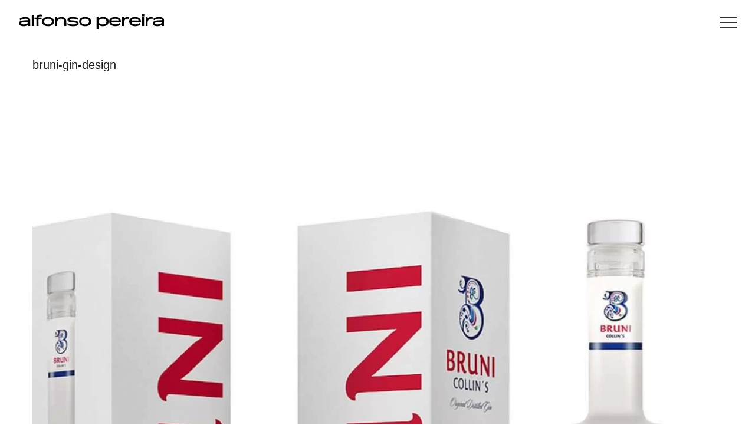

--- FILE ---
content_type: text/html; charset=UTF-8
request_url: https://alfonsopereira.com/portfolio/packaging-gin-bruni/attachment/bruni-gin-design/
body_size: 17027
content:
<!DOCTYPE html>
<html class="avada-html-layout-wide avada-html-header-position-top awb-scroll" lang="es">
<head><meta http-equiv="Content-Type" content="text/html; charset=utf-8"/><script>if(navigator.userAgent.match(/MSIE|Internet Explorer/i)||navigator.userAgent.match(/Trident\/7\..*?rv:11/i)){var href=document.location.href;if(!href.match(/[?&]nowprocket/)){if(href.indexOf("?")==-1){if(href.indexOf("#")==-1){document.location.href=href+"?nowprocket=1"}else{document.location.href=href.replace("#","?nowprocket=1#")}}else{if(href.indexOf("#")==-1){document.location.href=href+"&nowprocket=1"}else{document.location.href=href.replace("#","&nowprocket=1#")}}}}</script><script>class RocketLazyLoadScripts{constructor(){this.triggerEvents=["keydown","mousedown","mousemove","touchmove","touchstart","touchend","wheel"],this.userEventHandler=this._triggerListener.bind(this),this.touchStartHandler=this._onTouchStart.bind(this),this.touchMoveHandler=this._onTouchMove.bind(this),this.touchEndHandler=this._onTouchEnd.bind(this),this.clickHandler=this._onClick.bind(this),this.interceptedClicks=[],window.addEventListener("pageshow",(e=>{this.persisted=e.persisted})),window.addEventListener("DOMContentLoaded",(()=>{this._preconnect3rdParties()})),this.delayedScripts={normal:[],async:[],defer:[]},this.allJQueries=[]}_addUserInteractionListener(e){document.hidden?e._triggerListener():(this.triggerEvents.forEach((t=>window.addEventListener(t,e.userEventHandler,{passive:!0}))),window.addEventListener("touchstart",e.touchStartHandler,{passive:!0}),window.addEventListener("mousedown",e.touchStartHandler),document.addEventListener("visibilitychange",e.userEventHandler))}_removeUserInteractionListener(){this.triggerEvents.forEach((e=>window.removeEventListener(e,this.userEventHandler,{passive:!0}))),document.removeEventListener("visibilitychange",this.userEventHandler)}_onTouchStart(e){"HTML"!==e.target.tagName&&(window.addEventListener("touchend",this.touchEndHandler),window.addEventListener("mouseup",this.touchEndHandler),window.addEventListener("touchmove",this.touchMoveHandler,{passive:!0}),window.addEventListener("mousemove",this.touchMoveHandler),e.target.addEventListener("click",this.clickHandler),this._renameDOMAttribute(e.target,"onclick","rocket-onclick"))}_onTouchMove(e){window.removeEventListener("touchend",this.touchEndHandler),window.removeEventListener("mouseup",this.touchEndHandler),window.removeEventListener("touchmove",this.touchMoveHandler,{passive:!0}),window.removeEventListener("mousemove",this.touchMoveHandler),e.target.removeEventListener("click",this.clickHandler),this._renameDOMAttribute(e.target,"rocket-onclick","onclick")}_onTouchEnd(e){window.removeEventListener("touchend",this.touchEndHandler),window.removeEventListener("mouseup",this.touchEndHandler),window.removeEventListener("touchmove",this.touchMoveHandler,{passive:!0}),window.removeEventListener("mousemove",this.touchMoveHandler)}_onClick(e){e.target.removeEventListener("click",this.clickHandler),this._renameDOMAttribute(e.target,"rocket-onclick","onclick"),this.interceptedClicks.push(e),e.preventDefault(),e.stopPropagation(),e.stopImmediatePropagation()}_replayClicks(){window.removeEventListener("touchstart",this.touchStartHandler,{passive:!0}),window.removeEventListener("mousedown",this.touchStartHandler),this.interceptedClicks.forEach((e=>{e.target.dispatchEvent(new MouseEvent("click",{view:e.view,bubbles:!0,cancelable:!0}))}))}_renameDOMAttribute(e,t,n){e.hasAttribute&&e.hasAttribute(t)&&(event.target.setAttribute(n,event.target.getAttribute(t)),event.target.removeAttribute(t))}_triggerListener(){this._removeUserInteractionListener(this),"loading"===document.readyState?document.addEventListener("DOMContentLoaded",this._loadEverythingNow.bind(this)):this._loadEverythingNow()}_preconnect3rdParties(){let e=[];document.querySelectorAll("script[type=rocketlazyloadscript]").forEach((t=>{if(t.hasAttribute("src")){const n=new URL(t.src).origin;n!==location.origin&&e.push({src:n,crossOrigin:t.crossOrigin||"module"===t.getAttribute("data-rocket-type")})}})),e=[...new Map(e.map((e=>[JSON.stringify(e),e]))).values()],this._batchInjectResourceHints(e,"preconnect")}async _loadEverythingNow(){this.lastBreath=Date.now(),this._delayEventListeners(),this._delayJQueryReady(this),this._handleDocumentWrite(),this._registerAllDelayedScripts(),this._preloadAllScripts(),await this._loadScriptsFromList(this.delayedScripts.normal),await this._loadScriptsFromList(this.delayedScripts.defer),await this._loadScriptsFromList(this.delayedScripts.async);try{await this._triggerDOMContentLoaded(),await this._triggerWindowLoad()}catch(e){}window.dispatchEvent(new Event("rocket-allScriptsLoaded")),this._replayClicks()}_registerAllDelayedScripts(){document.querySelectorAll("script[type=rocketlazyloadscript]").forEach((e=>{e.hasAttribute("src")?e.hasAttribute("async")&&!1!==e.async?this.delayedScripts.async.push(e):e.hasAttribute("defer")&&!1!==e.defer||"module"===e.getAttribute("data-rocket-type")?this.delayedScripts.defer.push(e):this.delayedScripts.normal.push(e):this.delayedScripts.normal.push(e)}))}async _transformScript(e){return await this._littleBreath(),new Promise((t=>{const n=document.createElement("script");[...e.attributes].forEach((e=>{let t=e.nodeName;"type"!==t&&("data-rocket-type"===t&&(t="type"),n.setAttribute(t,e.nodeValue))})),e.hasAttribute("src")?(n.addEventListener("load",t),n.addEventListener("error",t)):(n.text=e.text,t());try{e.parentNode.replaceChild(n,e)}catch(e){t()}}))}async _loadScriptsFromList(e){const t=e.shift();return t?(await this._transformScript(t),this._loadScriptsFromList(e)):Promise.resolve()}_preloadAllScripts(){this._batchInjectResourceHints([...this.delayedScripts.normal,...this.delayedScripts.defer,...this.delayedScripts.async],"preload")}_batchInjectResourceHints(e,t){var n=document.createDocumentFragment();e.forEach((e=>{if(e.src){const i=document.createElement("link");i.href=e.src,i.rel=t,"preconnect"!==t&&(i.as="script"),e.getAttribute&&"module"===e.getAttribute("data-rocket-type")&&(i.crossOrigin=!0),e.crossOrigin&&(i.crossOrigin=e.crossOrigin),n.appendChild(i)}})),document.head.appendChild(n)}_delayEventListeners(){let e={};function t(t,n){!function(t){function n(n){return e[t].eventsToRewrite.indexOf(n)>=0?"rocket-"+n:n}e[t]||(e[t]={originalFunctions:{add:t.addEventListener,remove:t.removeEventListener},eventsToRewrite:[]},t.addEventListener=function(){arguments[0]=n(arguments[0]),e[t].originalFunctions.add.apply(t,arguments)},t.removeEventListener=function(){arguments[0]=n(arguments[0]),e[t].originalFunctions.remove.apply(t,arguments)})}(t),e[t].eventsToRewrite.push(n)}function n(e,t){let n=e[t];Object.defineProperty(e,t,{get:()=>n||function(){},set(i){e["rocket"+t]=n=i}})}t(document,"DOMContentLoaded"),t(window,"DOMContentLoaded"),t(window,"load"),t(window,"pageshow"),t(document,"readystatechange"),n(document,"onreadystatechange"),n(window,"onload"),n(window,"onpageshow")}_delayJQueryReady(e){let t=window.jQuery;Object.defineProperty(window,"jQuery",{get:()=>t,set(n){if(n&&n.fn&&!e.allJQueries.includes(n)){n.fn.ready=n.fn.init.prototype.ready=function(t){e.domReadyFired?t.bind(document)(n):document.addEventListener("rocket-DOMContentLoaded",(()=>t.bind(document)(n)))};const t=n.fn.on;n.fn.on=n.fn.init.prototype.on=function(){if(this[0]===window){function e(e){return e.split(" ").map((e=>"load"===e||0===e.indexOf("load.")?"rocket-jquery-load":e)).join(" ")}"string"==typeof arguments[0]||arguments[0]instanceof String?arguments[0]=e(arguments[0]):"object"==typeof arguments[0]&&Object.keys(arguments[0]).forEach((t=>{delete Object.assign(arguments[0],{[e(t)]:arguments[0][t]})[t]}))}return t.apply(this,arguments),this},e.allJQueries.push(n)}t=n}})}async _triggerDOMContentLoaded(){this.domReadyFired=!0,await this._littleBreath(),document.dispatchEvent(new Event("rocket-DOMContentLoaded")),await this._littleBreath(),window.dispatchEvent(new Event("rocket-DOMContentLoaded")),await this._littleBreath(),document.dispatchEvent(new Event("rocket-readystatechange")),await this._littleBreath(),document.rocketonreadystatechange&&document.rocketonreadystatechange()}async _triggerWindowLoad(){await this._littleBreath(),window.dispatchEvent(new Event("rocket-load")),await this._littleBreath(),window.rocketonload&&window.rocketonload(),await this._littleBreath(),this.allJQueries.forEach((e=>e(window).trigger("rocket-jquery-load"))),await this._littleBreath();const e=new Event("rocket-pageshow");e.persisted=this.persisted,window.dispatchEvent(e),await this._littleBreath(),window.rocketonpageshow&&window.rocketonpageshow({persisted:this.persisted})}_handleDocumentWrite(){const e=new Map;document.write=document.writeln=function(t){const n=document.currentScript,i=document.createRange(),r=n.parentElement;let o=e.get(n);void 0===o&&(o=n.nextSibling,e.set(n,o));const s=document.createDocumentFragment();i.setStart(s,0),s.appendChild(i.createContextualFragment(t)),r.insertBefore(s,o)}}async _littleBreath(){Date.now()-this.lastBreath>45&&(await this._requestAnimFrame(),this.lastBreath=Date.now())}async _requestAnimFrame(){return document.hidden?new Promise((e=>setTimeout(e))):new Promise((e=>requestAnimationFrame(e)))}static run(){const e=new RocketLazyLoadScripts;e._addUserInteractionListener(e)}}RocketLazyLoadScripts.run();</script>
	<meta http-equiv="X-UA-Compatible" content="IE=edge" />
	
	<meta name="viewport" content="width=device-width, initial-scale=1" />
	<meta name='robots' content='index, follow, max-image-preview:large, max-snippet:-1, max-video-preview:-1' />
	<style>img:is([sizes="auto" i], [sizes^="auto," i]) { contain-intrinsic-size: 3000px 1500px }</style>
	
	<!-- This site is optimized with the Yoast SEO plugin v25.9 - https://yoast.com/wordpress/plugins/seo/ -->
	<title>bruni-gin-design - Alfonso Pereira</title>
	<link rel="canonical" href="https://alfonsopereira.com/portfolio/packaging-gin-bruni/attachment/bruni-gin-design/" />
	<meta property="og:locale" content="es_ES" />
	<meta property="og:type" content="article" />
	<meta property="og:title" content="bruni-gin-design - Alfonso Pereira" />
	<meta property="og:url" content="https://alfonsopereira.com/portfolio/packaging-gin-bruni/attachment/bruni-gin-design/" />
	<meta property="og:site_name" content="Alfonso Pereira" />
	<meta property="og:image" content="https://alfonsopereira.com/portfolio/packaging-gin-bruni/attachment/bruni-gin-design" />
	<meta property="og:image:width" content="1240" />
	<meta property="og:image:height" content="1654" />
	<meta property="og:image:type" content="image/jpeg" />
	<meta name="twitter:card" content="summary_large_image" />
	<script type="application/ld+json" class="yoast-schema-graph">{"@context":"https://schema.org","@graph":[{"@type":"WebPage","@id":"https://alfonsopereira.com/portfolio/packaging-gin-bruni/attachment/bruni-gin-design/","url":"https://alfonsopereira.com/portfolio/packaging-gin-bruni/attachment/bruni-gin-design/","name":"bruni-gin-design - Alfonso Pereira","isPartOf":{"@id":"https://alfonsopereira.com/#website"},"primaryImageOfPage":{"@id":"https://alfonsopereira.com/portfolio/packaging-gin-bruni/attachment/bruni-gin-design/#primaryimage"},"image":{"@id":"https://alfonsopereira.com/portfolio/packaging-gin-bruni/attachment/bruni-gin-design/#primaryimage"},"thumbnailUrl":"https://alfonsopereira.com/wp-content/uploads/2017/12/bruni-gin-design.jpg","datePublished":"2017-12-27T17:22:23+00:00","breadcrumb":{"@id":"https://alfonsopereira.com/portfolio/packaging-gin-bruni/attachment/bruni-gin-design/#breadcrumb"},"inLanguage":"es","potentialAction":[{"@type":"ReadAction","target":["https://alfonsopereira.com/portfolio/packaging-gin-bruni/attachment/bruni-gin-design/"]}]},{"@type":"ImageObject","inLanguage":"es","@id":"https://alfonsopereira.com/portfolio/packaging-gin-bruni/attachment/bruni-gin-design/#primaryimage","url":"https://alfonsopereira.com/wp-content/uploads/2017/12/bruni-gin-design.jpg","contentUrl":"https://alfonsopereira.com/wp-content/uploads/2017/12/bruni-gin-design.jpg","width":1240,"height":1654},{"@type":"BreadcrumbList","@id":"https://alfonsopereira.com/portfolio/packaging-gin-bruni/attachment/bruni-gin-design/#breadcrumb","itemListElement":[{"@type":"ListItem","position":1,"name":"Portada","item":"https://alfonsopereira.com/"},{"@type":"ListItem","position":2,"name":"Packaging Gin Bruni","item":"https://alfonsopereira.com/portfolio/packaging-gin-bruni/"},{"@type":"ListItem","position":3,"name":"bruni-gin-design"}]},{"@type":"WebSite","@id":"https://alfonsopereira.com/#website","url":"https://alfonsopereira.com/","name":"Alfonso Pereira","description":"Alfonso Pereira, diseñador gráfico en Sevilla especializado en el Branding Corporativo y Packaging Ecológico","potentialAction":[{"@type":"SearchAction","target":{"@type":"EntryPoint","urlTemplate":"https://alfonsopereira.com/?s={search_term_string}"},"query-input":{"@type":"PropertyValueSpecification","valueRequired":true,"valueName":"search_term_string"}}],"inLanguage":"es"}]}</script>
	<!-- / Yoast SEO plugin. -->


					<link rel="shortcut icon" href="https://alfonsopereira.com/wp-content/uploads/2022/06/favicon.png" type="image/x-icon" />
		
		
		
				<link data-minify="1" rel='stylesheet' id='fusion-dynamic-css-css' href='https://alfonsopereira.com/wp-content/cache/min/1/wp-content/uploads/fusion-styles/9ee87ba5f00c6ed6dcac44e289030945.min.css?ver=1764711780' type='text/css' media='all' />
<style id='rocket-lazyload-inline-css' type='text/css'>
.rll-youtube-player{position:relative;padding-bottom:56.23%;height:0;overflow:hidden;max-width:100%;}.rll-youtube-player:focus-within{outline: 2px solid currentColor;outline-offset: 5px;}.rll-youtube-player iframe{position:absolute;top:0;left:0;width:100%;height:100%;z-index:100;background:0 0}.rll-youtube-player img{bottom:0;display:block;left:0;margin:auto;max-width:100%;width:100%;position:absolute;right:0;top:0;border:none;height:auto;-webkit-transition:.4s all;-moz-transition:.4s all;transition:.4s all}.rll-youtube-player img:hover{-webkit-filter:brightness(75%)}.rll-youtube-player .play{height:100%;width:100%;left:0;top:0;position:absolute;background:url(https://alfonsopereira.com/wp-content/plugins/wp-rocket/assets/img/youtube.png) no-repeat center;background-color: transparent !important;cursor:pointer;border:none;}
</style>
<script type="rocketlazyloadscript" data-rocket-type="text/javascript" src="https://alfonsopereira.com/wp-includes/js/jquery/jquery.min.js?ver=3.7.1" id="jquery-core-js"></script>
<script type="rocketlazyloadscript" data-rocket-type="text/javascript" src="https://alfonsopereira.com/wp-includes/js/jquery/jquery-migrate.min.js?ver=3.4.1" id="jquery-migrate-js" defer></script>
<script type="rocketlazyloadscript" data-rocket-type="text/javascript" id="machete-load-tracking-js-before">
/* <![CDATA[ */
var machete_tracking_script_url = "https://alfonsopereira.com/wp-content/uploads/machete/tracking_mct4_fad8658b.js";
/* ]]> */
</script>
<script type="rocketlazyloadscript" data-rocket-type="text/javascript" src="https://alfonsopereira.com/wp-content/plugins/machete/inc/utils/js/gdpr_load_tracking.min.js?ver=5.0" id="machete-load-tracking-js" defer></script>
<link rel="https://api.w.org/" href="https://alfonsopereira.com/wp-json/" /><link rel="alternate" title="JSON" type="application/json" href="https://alfonsopereira.com/wp-json/wp/v2/media/3337" /><link rel="alternate" title="oEmbed (JSON)" type="application/json+oembed" href="https://alfonsopereira.com/wp-json/oembed/1.0/embed?url=https%3A%2F%2Falfonsopereira.com%2Fportfolio%2Fpackaging-gin-bruni%2Fattachment%2Fbruni-gin-design%2F" />
<link rel="alternate" title="oEmbed (XML)" type="text/xml+oembed" href="https://alfonsopereira.com/wp-json/oembed/1.0/embed?url=https%3A%2F%2Falfonsopereira.com%2Fportfolio%2Fpackaging-gin-bruni%2Fattachment%2Fbruni-gin-design%2F&#038;format=xml" />
<style type="text/css" id="css-fb-visibility">@media screen and (max-width: 640px){.fusion-no-small-visibility{display:none !important;}body .sm-text-align-center{text-align:center !important;}body .sm-text-align-left{text-align:left !important;}body .sm-text-align-right{text-align:right !important;}body .sm-flex-align-center{justify-content:center !important;}body .sm-flex-align-flex-start{justify-content:flex-start !important;}body .sm-flex-align-flex-end{justify-content:flex-end !important;}body .sm-mx-auto{margin-left:auto !important;margin-right:auto !important;}body .sm-ml-auto{margin-left:auto !important;}body .sm-mr-auto{margin-right:auto !important;}body .fusion-absolute-position-small{position:absolute;top:auto;width:100%;}.awb-sticky.awb-sticky-small{ position: sticky; top: var(--awb-sticky-offset,0); }}@media screen and (min-width: 641px) and (max-width: 1024px){.fusion-no-medium-visibility{display:none !important;}body .md-text-align-center{text-align:center !important;}body .md-text-align-left{text-align:left !important;}body .md-text-align-right{text-align:right !important;}body .md-flex-align-center{justify-content:center !important;}body .md-flex-align-flex-start{justify-content:flex-start !important;}body .md-flex-align-flex-end{justify-content:flex-end !important;}body .md-mx-auto{margin-left:auto !important;margin-right:auto !important;}body .md-ml-auto{margin-left:auto !important;}body .md-mr-auto{margin-right:auto !important;}body .fusion-absolute-position-medium{position:absolute;top:auto;width:100%;}.awb-sticky.awb-sticky-medium{ position: sticky; top: var(--awb-sticky-offset,0); }}@media screen and (min-width: 1025px){.fusion-no-large-visibility{display:none !important;}body .lg-text-align-center{text-align:center !important;}body .lg-text-align-left{text-align:left !important;}body .lg-text-align-right{text-align:right !important;}body .lg-flex-align-center{justify-content:center !important;}body .lg-flex-align-flex-start{justify-content:flex-start !important;}body .lg-flex-align-flex-end{justify-content:flex-end !important;}body .lg-mx-auto{margin-left:auto !important;margin-right:auto !important;}body .lg-ml-auto{margin-left:auto !important;}body .lg-mr-auto{margin-right:auto !important;}body .fusion-absolute-position-large{position:absolute;top:auto;width:100%;}.awb-sticky.awb-sticky-large{ position: sticky; top: var(--awb-sticky-offset,0); }}</style><meta name="generator" content="Elementor 3.31.5; features: e_font_icon_svg, additional_custom_breakpoints, e_element_cache; settings: css_print_method-external, google_font-enabled, font_display-swap">
			<style>
				.e-con.e-parent:nth-of-type(n+4):not(.e-lazyloaded):not(.e-no-lazyload),
				.e-con.e-parent:nth-of-type(n+4):not(.e-lazyloaded):not(.e-no-lazyload) * {
					background-image: none !important;
				}
				@media screen and (max-height: 1024px) {
					.e-con.e-parent:nth-of-type(n+3):not(.e-lazyloaded):not(.e-no-lazyload),
					.e-con.e-parent:nth-of-type(n+3):not(.e-lazyloaded):not(.e-no-lazyload) * {
						background-image: none !important;
					}
				}
				@media screen and (max-height: 640px) {
					.e-con.e-parent:nth-of-type(n+2):not(.e-lazyloaded):not(.e-no-lazyload),
					.e-con.e-parent:nth-of-type(n+2):not(.e-lazyloaded):not(.e-no-lazyload) * {
						background-image: none !important;
					}
				}
			</style>
					<style type="text/css" id="wp-custom-css">
			.fusion-header-has-flyout-menu .fusion-flyout-menu-bg {
	background-color: #eee;
	left: auto;
	width: 40%;
}

.fusion-header-has-flyout-menu .fusion-flyout-menu .fusion-menu {
	text-align: left;
	position: absolute;
	top: 0;
	height: 100%;
}

.fusion-header-has-flyout-menu .fusion-flyout-menu, .fusion-header-has-flyout-menu .fusion-flyout-search {
	width: 38%;
	left: auto;
	margin-top: 38px !important;
	top: 0 !important;
}

.fusion-header-has-flyout-menu .fusion-flyout-menu .fusion-menu li {
    padding: 10px 0 !important;
}

.menu-social {
	position: absolute !important;
	bottom: 30px !important;
}

#menu-item-4085 {
	left: 0 !important;
}

#menu-item-4079 {
	left: 100px !important;
}

#menu-item-4084 {
	left: 200px !important;
}

#menu-item-4086 {
	left: 300px !important;
}

.menu-social {
	float: left !important;
	width: auto !important;
	margin-right: 20px !important;
}

.menu-social a {
	font-size: 15px !important;
	font-weight: 300 !important;
}

.menu-copy {
	position: absolute !important;
	bottom: 0 !important;
}

.menu-copy a {
	font-size: 13px !important;
	font-weight: 300 !important;
	cursor: none !important;
}

.menu-copy a:hover {
	color: #5b5c62;
}


@media (max-width: 1199px) {
	.fusion-header-has-flyout-menu .fusion-flyout-menu .fusion-menu, .fusion-header-has-flyout-menu .fusion-flyout-menu .fusion-mobile-menu {
		padding: 0 0 25px 0;
	}
	
	.fusion-header-has-flyout-menu .fusion-flyout-menu, .fusion-header-has-flyout-menu .fusion-flyout-search {
    margin-top: 25px !important;
}
		.fusion-main-menu>ul>li>a, .fusion-vertical-menu-widget ul.menu li a, .side-nav li a { 
			font-size: 30px;
	}
	
		.fusion-header-has-flyout-menu .fusion-flyout-menu .fusion-menu li {
			padding: 5px 0 !important;
	}
	
	.menu-social a,
	.menu-copy a {
		font-size: 12px !important;
	}
	
	#menu-item-4085 {
		left: 0 !important;
	}

	#menu-item-4079 {
		left: 75px !important;
	}

	#menu-item-4084 {
		left: 150px !important;
	}

	#menu-item-4086 {
		left: 225px !important;
	}
}

@media (max-width: 1023px) {
	.fusion-header-has-flyout-menu .fusion-flyout-menu-bg {
		width: 45%;
		z-index: 100000 !important;
	}
	
	.fusion-header-has-flyout-menu .fusion-flyout-menu, .fusion-header-has-flyout-menu .fusion-flyout-search {
		width: 43%;
		z-index: 100001 !important;
	}
	
		.fusion-header-has-flyout-menu.fusion-flyout-active .fusion-flyout-menu-icons {
			z-index: 100003 !important;
	}
}

@media (max-width: 767px) {
	.fusion-header-has-flyout-menu .fusion-flyout-menu-bg {
		width: 65%;
	}
	
	.fusion-header-has-flyout-menu .fusion-flyout-menu, .fusion-header-has-flyout-menu .fusion-flyout-search {
		width: 63%;
	}
	
		.fusion-main-menu>ul>li>a, .fusion-vertical-menu-widget ul.menu li a, .side-nav li a {
			font-size: 20px;
	}
		.fusion-header-has-flyout-menu .fusion-flyout-menu .fusion-menu li {
			padding: 3px 0 !important;
	}
	.menu-copy,
	.menu-social {
		position: relative !important;
		width: 100% !important;
		float: none !important;
		margin: 0 !important;
		padding: 0 !important;
		bottom: 0 !important;
		height: 25px;
	}
	.menu-copy {
		margin-top: 25px !important;
	}
	
	.menu-copy {
		display: none !important;
	}
	
	.menu-ultimo {
		margin-bottom: 40px;
	}
	
	#menu-item-4085,
	#menu-item-4079,
	#menu-item-4084,
	#menu-item-4086 {
		left: 0 !important;
	}
	
	.fusion-header {
    height: 85px !important;
}
	h2.fusion-responsive-typography-calculated{
		font-size: 10px;
	}

}		</style>
				<script type="rocketlazyloadscript" data-rocket-type="text/javascript">
			var doc = document.documentElement;
			doc.setAttribute( 'data-useragent', navigator.userAgent );
		</script>
		<noscript><style id="rocket-lazyload-nojs-css">.rll-youtube-player, [data-lazy-src]{display:none !important;}</style></noscript>
	</head>

<body data-rsssl=1 class="attachment wp-singular attachment-template-default single single-attachment postid-3337 attachmentid-3337 attachment-jpeg wp-theme-Avada wp-child-theme-Avada-Child-Theme fusion-image-hovers fusion-pagination-sizing fusion-button_type-flat fusion-button_span-yes fusion-button_gradient-linear avada-image-rollover-circle-no avada-image-rollover-yes avada-image-rollover-direction-center_horiz fusion-body ltr fusion-sticky-header no-mobile-slidingbar no-desktop-totop no-mobile-totop avada-has-rev-slider-styles fusion-disable-outline fusion-sub-menu-fade mobile-logo-pos-left layout-wide-mode avada-has-boxed-modal-shadow-none layout-scroll-offset-full avada-has-zero-margin-offset-top fusion-top-header menu-text-align-center mobile-menu-design-modern fusion-show-pagination-text fusion-header-layout-v6 avada-responsive avada-footer-fx-none avada-menu-highlight-style-bar fusion-search-form-classic fusion-main-menu-search-dropdown fusion-avatar-square avada-dropdown-styles avada-blog-layout-large avada-blog-archive-layout-large avada-header-shadow-no avada-menu-icon-position-left avada-has-mainmenu-dropdown-divider avada-has-header-100-width avada-has-pagetitle-bg-full avada-has-breadcrumb-mobile-hidden avada-has-titlebar-hide avada-has-pagination-padding avada-flyout-menu-direction-right avada-ec-views-v1 elementor-default elementor-kit-5658" data-awb-post-id="3337">
		<a class="skip-link screen-reader-text" href="#content">Saltar al contenido</a>

	<div id="boxed-wrapper">
		
		<div id="wrapper" class="fusion-wrapper">
			<div id="home" style="position:relative;top:-1px;"></div>
							
					
			<header class="fusion-header-wrapper">
				<div class="fusion-header-v6 fusion-logo-alignment fusion-logo-left fusion-sticky-menu- fusion-sticky-logo-1 fusion-mobile-logo-  fusion-header-has-flyout-menu">
					<div class="fusion-header-sticky-height"></div>
<div class="fusion-header">
	<div class="fusion-row">
		<div class="fusion-header-v6-content fusion-header-has-flyout-menu-content">
			<div class="fusion-logo" data-margin-top="0" data-margin-bottom="0" data-margin-left="0" data-margin-right="0">
		    	<h1 class="h1_logo">
		<a class="fusion-logo-link" href="https://alfonsopereira.com/">
			<!-- standard logo -->
						<img src="https://alfonsopereira.com/wp-content/uploads/2020/12/logoAlfonso2021.svg" srcset="https://alfonsopereira.com/wp-content/uploads/2020/12/logoAlfonso2021.svg 1x" width="841" height="105" alt="Alfonso Pereira Logo" retina_logo_url="" class="fusion-standard-logo" />

			<!-- mobile logo -->
						<!-- sticky header logo -->
							<img src="https://alfonsopereira.com/wp-content/uploads/2020/12/logoAlfonso2021.svg" srcset="https://alfonsopereira.com/wp-content/uploads/2020/12/logoAlfonso2021.svg 1x" width="841" height="105" alt="Alfonso Pereira Logo" retina_logo_url="" class="fusion-sticky-logo" />
					</a>
        </h1>
		</div>
			<div class="fusion-flyout-menu-icons">
				
				
				
				<a class="fusion-flyout-menu-toggle" aria-hidden="true" aria-label="Mostrar/Ocultar menú" href="#">
					<div class="fusion-toggle-icon-line"></div>
					<div class="fusion-toggle-icon-line"></div>
					<div class="fusion-toggle-icon-line"></div>
				</a>
			</div>
		</div>

		<div class="fusion-main-menu fusion-flyout-menu" role="navigation" aria-label="Main Menu">
			<ul id="menu-freelancer-main-menu" class="fusion-menu"><li  id="menu-item-5800"  class="menu-item menu-item-type-post_type menu-item-object-page menu-item-5800"  data-item-id="5800"><a  href="https://alfonsopereira.com/disenador-grafico-freelance-en-sevilla/" class="fusion-bar-highlight"><span class="menu-text">Sobre mí</span></a></li><li  id="menu-item-1091"  class="menu-item menu-item-type-post_type menu-item-object-page menu-item-1091"  data-item-id="1091"><a  href="https://alfonsopereira.com/portfolio-trabajos-branding-packaging-web/" class="fusion-bar-highlight"><span class="menu-text">Portfolio</span></a></li><li  id="menu-item-2902"  class="menu-item menu-item-type-post_type menu-item-object-page current_page_parent menu-item-2902"  data-item-id="2902"><a  href="https://alfonsopereira.com/noticias-diseno-grafico-sevilla/" class="fusion-bar-highlight"><span class="menu-text">Blog</span></a></li><li  id="menu-item-1078"  class="menu-item menu-item-type-post_type menu-item-object-page menu-item-1078"  data-item-id="1078"><a  href="https://alfonsopereira.com/contacto/" class="fusion-bar-highlight"><span class="menu-text">Contacto</span></a></li><li  id="menu-item-4085"  class="menu-social menu-item menu-item-type-custom menu-item-object-custom menu-item-4085"  data-classes="menu-social" data-item-id="4085"><a  target="_blank" rel="noopener noreferrer" href="https://www.instagram.com/alfonsopereira/" class="fusion-bar-highlight"><span class="menu-text">Instagram</span></a></li><li  id="menu-item-4079"  class="menu-social menu-item menu-item-type-custom menu-item-object-custom menu-item-4079"  data-classes="menu-social" data-item-id="4079"><a  target="_blank" rel="noopener noreferrer" href="https://www.facebook.com/alfonso.pereiradominguez" class="fusion-bar-highlight"><span class="menu-text">Facebook</span></a></li><li  id="menu-item-4084"  class="menu-social menu-item menu-item-type-custom menu-item-object-custom menu-item-4084"  data-classes="menu-social" data-item-id="4084"><a  target="_blank" rel="noopener noreferrer" href="https://www.pinterest.es/alfonsopereirad/" class="fusion-bar-highlight"><span class="menu-text">Pinterest</span></a></li><li  id="menu-item-4086"  class="menu-social menu-item menu-item-type-custom menu-item-object-custom menu-item-4086"  data-classes="menu-social" data-item-id="4086"><a  target="_blank" rel="noopener noreferrer" href="https://www.behance.net/alfonsopereira" class="fusion-bar-highlight"><span class="menu-text">Behance</span></a></li><li  id="menu-item-4091"  class="menu-copy menu-item menu-item-type-custom menu-item-object-custom menu-item-4091 fusion-flyout-menu-item-last"  data-classes="menu-copy" data-item-id="4091"><a  href="#" class="fusion-bar-highlight"><span class="menu-text">© Copyright 2019 Alfonso Pereira.</span></a></li></ul>		</div>

		
		<div class="fusion-flyout-menu-bg"></div>
	</div>
</div>
				</div>
				<div class="fusion-clearfix"></div>
			</header>
								
							<div id="sliders-container" class="fusion-slider-visibility">
					</div>
				
					
							
			
						<main id="main" class="clearfix ">
				<div class="fusion-row" style="">

<section id="content" style="width: 100%;">
	
					<article id="post-3337" class="post post-3337 attachment type-attachment status-inherit hentry">
						
									
															<h1 class="fusion-post-title">bruni-gin-design</h1>										<div class="post-content">
				<p class="attachment"><a data-rel="iLightbox[postimages]" data-title="" data-caption="" href='https://alfonsopereira.com/wp-content/uploads/2017/12/bruni-gin-design.jpg'><img fetchpriority="high" decoding="async" width="1240" height="1654" src="https://alfonsopereira.com/wp-content/uploads/2017/12/bruni-gin-design.jpg" class="attachment-medium size-medium lazyload" alt="" srcset="data:image/svg+xml,%3Csvg%20xmlns%3D%27http%3A%2F%2Fwww.w3.org%2F2000%2Fsvg%27%20width%3D%271240%27%20height%3D%271654%27%20viewBox%3D%270%200%201240%201654%27%3E%3Crect%20width%3D%271240%27%20height%3D%271654%27%20fill-opacity%3D%220%22%2F%3E%3C%2Fsvg%3E" data-orig-src="https://alfonsopereira.com/wp-content/uploads/2017/12/bruni-gin-design.jpg" data-srcset="https://alfonsopereira.com/wp-content/uploads/2017/12/bruni-gin-design-200x267.jpg 200w, https://alfonsopereira.com/wp-content/uploads/2017/12/bruni-gin-design-400x534.jpg 400w, https://alfonsopereira.com/wp-content/uploads/2017/12/bruni-gin-design-600x800.jpg 600w, https://alfonsopereira.com/wp-content/uploads/2017/12/bruni-gin-design-800x1067.jpg 800w, https://alfonsopereira.com/wp-content/uploads/2017/12/bruni-gin-design-1200x1601.jpg 1200w, https://alfonsopereira.com/wp-content/uploads/2017/12/bruni-gin-design.jpg 1240w" data-sizes="auto" /></a></p>
							</div>

												<div class="fusion-meta-info"><div class="fusion-meta-info-wrapper"><span>diciembre 27th, 2017</span><span class="fusion-inline-sep">|</span></div></div>													<div class="fusion-sharing-box fusion-theme-sharing-box fusion-single-sharing-box">
		<h4>¡Comparte!</h4>
		<div class="fusion-social-networks"><div class="fusion-social-networks-wrapper"><a  class="fusion-social-network-icon fusion-tooltip fusion-facebook awb-icon-facebook" style="color:var(--sharing_social_links_icon_color);" data-placement="top" data-title="Facebook" data-toggle="tooltip" title="Facebook" href="https://www.facebook.com/sharer.php?u=https%3A%2F%2Falfonsopereira.com%2Fportfolio%2Fpackaging-gin-bruni%2Fattachment%2Fbruni-gin-design%2F&amp;t=bruni-gin-design" target="_blank" rel="noreferrer"><span class="screen-reader-text">Facebook</span></a><a  class="fusion-social-network-icon fusion-tooltip fusion-twitter awb-icon-twitter" style="color:var(--sharing_social_links_icon_color);" data-placement="top" data-title="X" data-toggle="tooltip" title="X" href="https://x.com/intent/post?url=https%3A%2F%2Falfonsopereira.com%2Fportfolio%2Fpackaging-gin-bruni%2Fattachment%2Fbruni-gin-design%2F&amp;text=bruni-gin-design" target="_blank" rel="noopener noreferrer"><span class="screen-reader-text">X</span></a><a  class="fusion-social-network-icon fusion-tooltip fusion-mail awb-icon-mail fusion-last-social-icon" style="color:var(--sharing_social_links_icon_color);" data-placement="top" data-title="Correo electrónico" data-toggle="tooltip" title="Correo electrónico" href="mailto:?body=https://alfonsopereira.com/portfolio/packaging-gin-bruni/attachment/bruni-gin-design/&amp;subject=bruni-gin-design" target="_self" rel="noopener noreferrer"><span class="screen-reader-text">Correo electrónico</span></a><div class="fusion-clearfix"></div></div></div>	</div>
													
																	</article>
	</section>
						
					</div>  <!-- fusion-row -->
				</main>  <!-- #main -->
				
				
								
					
		<div class="fusion-footer">
					
	<footer class="fusion-footer-widget-area fusion-widget-area fusion-footer-widget-area-center">
		<div class="fusion-row">
			<div class="fusion-columns fusion-columns-3 fusion-widget-area">
				
																									<div class="fusion-column col-lg-4 col-md-4 col-sm-4">
							<section id="text-3" class="fusion-footer-widget-column widget widget_text"><h4 class="widget-title">Dirección</h4>			<div class="textwidget"><p>Arahal &#8211; Seville</p>
</div>
		<div style="clear:both;"></div></section>																					</div>
																										<div class="fusion-column col-lg-4 col-md-4 col-sm-4">
							<section id="text-4" class="fusion-footer-widget-column widget widget_text"><h4 class="widget-title">teléfono</h4>			<div class="textwidget"><p>(+34) 647 49 27 88</p>
</div>
		<div style="clear:both;"></div></section>																					</div>
																										<div class="fusion-column fusion-column-last col-lg-4 col-md-4 col-sm-4">
							<section id="text-5" class="fusion-footer-widget-column widget widget_text"><h4 class="widget-title">Email</h4>			<div class="textwidget"><p>correo@alfonsopereira.com</p>
</div>
		<div style="clear:both;"></div></section>																					</div>
																																				
				<div class="fusion-clearfix"></div>
			</div> <!-- fusion-columns -->
		</div> <!-- fusion-row -->
	</footer> <!-- fusion-footer-widget-area -->

	
	<footer id="footer" class="fusion-footer-copyright-area fusion-footer-copyright-center">
		<div class="fusion-row">
			<div class="fusion-copyright-content">

				<div class="fusion-copyright-notice">
		<div>
		© Copyright <script type="rocketlazyloadscript">document.write(new Date().getFullYear());</script> Alfonso Pereira. Todos los derechos reservados | <a href="/aviso-legal/" target="_blank">Aviso Legal</a> | <a href="/politica-de-privacidad/" target="_blank">Política de Privacidad</a> | <a href="/cookies/" target="_blank">Política de Cookies</a>	</div>
</div>
<div class="fusion-social-links-footer">
	<div class="fusion-social-networks"><div class="fusion-social-networks-wrapper"><a  class="fusion-social-network-icon fusion-tooltip fusion-facebook awb-icon-facebook" style data-placement="top" data-title="Facebook" data-toggle="tooltip" title="Facebook" href="https://www.facebook.com/alfonso.pereiradominguez" target="_blank" rel="noreferrer"><span class="screen-reader-text">Facebook</span></a><a  class="fusion-social-network-icon fusion-tooltip fusion-twitter awb-icon-twitter" style data-placement="top" data-title="X" data-toggle="tooltip" title="X" href="https://twitter.com/alfonsopereirad" target="_blank" rel="noopener noreferrer"><span class="screen-reader-text">X</span></a><a  class="fusion-social-network-icon fusion-tooltip fusion-instagram awb-icon-instagram" style data-placement="top" data-title="Instagram" data-toggle="tooltip" title="Instagram" href="https://www.instagram.com/alfonsopereira/" target="_blank" rel="noopener noreferrer"><span class="screen-reader-text">Instagram</span></a><a  class="fusion-social-network-icon fusion-tooltip fusion-pinterest awb-icon-pinterest" style data-placement="top" data-title="Pinterest" data-toggle="tooltip" title="Pinterest" href="https://www.pinterest.es/alfonsopereirad/" target="_blank" rel="noopener noreferrer"><span class="screen-reader-text">Pinterest</span></a><a  class="fusion-social-network-icon fusion-tooltip fusion-linkedin awb-icon-linkedin" style data-placement="top" data-title="LinkedIn" data-toggle="tooltip" title="LinkedIn" href="https://www.linkedin.com/in/alfonso-pereira-b714a533/" target="_blank" rel="noopener noreferrer"><span class="screen-reader-text">LinkedIn</span></a></div></div></div>

			</div> <!-- fusion-fusion-copyright-content -->
		</div> <!-- fusion-row -->
	</footer> <!-- #footer -->
		</div> <!-- fusion-footer -->

		
																</div> <!-- wrapper -->
		</div> <!-- #boxed-wrapper -->
				<a class="fusion-one-page-text-link fusion-page-load-link" tabindex="-1" href="#" aria-hidden="true">Page load link</a>

		<div class="avada-footer-scripts">
			<script type="text/javascript">var fusionNavIsCollapsed=function(e){var t,n;window.innerWidth<=e.getAttribute("data-breakpoint")?(e.classList.add("collapse-enabled"),e.classList.remove("awb-menu_desktop"),e.classList.contains("expanded")||window.dispatchEvent(new CustomEvent("fusion-mobile-menu-collapsed",{detail:{nav:e}})),(n=e.querySelectorAll(".menu-item-has-children.expanded")).length&&n.forEach((function(e){e.querySelector(".awb-menu__open-nav-submenu_mobile").setAttribute("aria-expanded","false")}))):(null!==e.querySelector(".menu-item-has-children.expanded .awb-menu__open-nav-submenu_click")&&e.querySelector(".menu-item-has-children.expanded .awb-menu__open-nav-submenu_click").click(),e.classList.remove("collapse-enabled"),e.classList.add("awb-menu_desktop"),null!==e.querySelector(".awb-menu__main-ul")&&e.querySelector(".awb-menu__main-ul").removeAttribute("style")),e.classList.add("no-wrapper-transition"),clearTimeout(t),t=setTimeout(()=>{e.classList.remove("no-wrapper-transition")},400),e.classList.remove("loading")},fusionRunNavIsCollapsed=function(){var e,t=document.querySelectorAll(".awb-menu");for(e=0;e<t.length;e++)fusionNavIsCollapsed(t[e])};function avadaGetScrollBarWidth(){var e,t,n,l=document.createElement("p");return l.style.width="100%",l.style.height="200px",(e=document.createElement("div")).style.position="absolute",e.style.top="0px",e.style.left="0px",e.style.visibility="hidden",e.style.width="200px",e.style.height="150px",e.style.overflow="hidden",e.appendChild(l),document.body.appendChild(e),t=l.offsetWidth,e.style.overflow="scroll",t==(n=l.offsetWidth)&&(n=e.clientWidth),document.body.removeChild(e),jQuery("html").hasClass("awb-scroll")&&10<t-n?10:t-n}fusionRunNavIsCollapsed(),window.addEventListener("fusion-resize-horizontal",fusionRunNavIsCollapsed);</script><script type="speculationrules">
{"prefetch":[{"source":"document","where":{"and":[{"href_matches":"\/*"},{"not":{"href_matches":["\/wp-*.php","\/wp-admin\/*","\/wp-content\/uploads\/*","\/wp-content\/*","\/wp-content\/plugins\/*","\/wp-content\/themes\/Avada-Child-Theme\/*","\/wp-content\/themes\/Avada\/*","\/*\?(.+)"]}},{"not":{"selector_matches":"a[rel~=\"nofollow\"]"}},{"not":{"selector_matches":".no-prefetch, .no-prefetch a"}}]},"eagerness":"conservative"}]}
</script>
		<style>
			:root {
				-webkit-user-select: none;
				-webkit-touch-callout: none;
				-ms-user-select: none;
				-moz-user-select: none;
				user-select: none;
			}
		</style>
		<script type="rocketlazyloadscript" data-rocket-type="text/javascript">
			/*<![CDATA[*/
			document.oncontextmenu = function(event) {
				if (event.target.tagName != 'INPUT' && event.target.tagName != 'TEXTAREA') {
					event.preventDefault();
				}
			};
			document.ondragstart = function() {
				if (event.target.tagName != 'INPUT' && event.target.tagName != 'TEXTAREA') {
					event.preventDefault();
				}
			};
			/*]]>*/
		</script>
		<script type="rocketlazyloadscript">
		
var machete_cookies_bar_html = '<span id="machete_cookie_warning_text" class="machete_cookie_warning_text">Si continúas navegando por esta web, entendemos que aceptas <a href="/cookies/" style="color: #007FFF">las cookies que usamos</a> para mejorar nuestros servicios.</span> <button id="machete_accept_cookie_btn_partial" class="machete_accept_cookie_btn partial">Aceptar las obligatorias</button> <button id="machete_accept_cookie_btn" class="machete_accept_cookie_btn">Aceptar cookies</button>';
var machete_cookies_configbar_html = '<div id="machete_cookie_config_btn\" class=\"machete_cookie_config_btn\">Cookies</div>';
var machete_cookies_bar_stylesheet = 'https://alfonsopereira.com/wp-content/plugins/machete/inc/cookies/css/new_light.css';

(function(){
	if ( typeof machete_cookies_bar_stylesheet === 'undefined') return;
	var s = document.createElement('script'); s.type = 'text/javascript';
	s.defer = true; s.src = 'https://alfonsopereira.com/wp-content/plugins/machete/inc/cookies/js/cookies_bar_js.min.js';
	var body = document.getElementsByTagName('body')[0];
	body.appendChild(s);
})();
</script>
					<script type="rocketlazyloadscript">
				const lazyloadRunObserver = () => {
					const lazyloadBackgrounds = document.querySelectorAll( `.e-con.e-parent:not(.e-lazyloaded)` );
					const lazyloadBackgroundObserver = new IntersectionObserver( ( entries ) => {
						entries.forEach( ( entry ) => {
							if ( entry.isIntersecting ) {
								let lazyloadBackground = entry.target;
								if( lazyloadBackground ) {
									lazyloadBackground.classList.add( 'e-lazyloaded' );
								}
								lazyloadBackgroundObserver.unobserve( entry.target );
							}
						});
					}, { rootMargin: '200px 0px 200px 0px' } );
					lazyloadBackgrounds.forEach( ( lazyloadBackground ) => {
						lazyloadBackgroundObserver.observe( lazyloadBackground );
					} );
				};
				const events = [
					'DOMContentLoaded',
					'elementor/lazyload/observe',
				];
				events.forEach( ( event ) => {
					document.addEventListener( event, lazyloadRunObserver );
				} );
			</script>
			<script type="rocketlazyloadscript" data-rocket-type="text/javascript" src="https://alfonsopereira.com/wp-includes/js/dist/hooks.min.js?ver=4d63a3d491d11ffd8ac6" id="wp-hooks-js"></script>
<script type="rocketlazyloadscript" data-rocket-type="text/javascript" src="https://alfonsopereira.com/wp-includes/js/dist/i18n.min.js?ver=5e580eb46a90c2b997e6" id="wp-i18n-js"></script>
<script type="rocketlazyloadscript" data-rocket-type="text/javascript" id="wp-i18n-js-after">
/* <![CDATA[ */
wp.i18n.setLocaleData( { 'text direction\u0004ltr': [ 'ltr' ] } );
/* ]]> */
</script>
<script type="rocketlazyloadscript" data-minify="1" data-rocket-type="text/javascript" src="https://alfonsopereira.com/wp-content/cache/min/1/wp-content/plugins/contact-form-7/includes/swv/js/index.js?ver=1757927573" id="swv-js" defer></script>
<script type="rocketlazyloadscript" data-rocket-type="text/javascript" id="contact-form-7-js-translations">
/* <![CDATA[ */
( function( domain, translations ) {
	var localeData = translations.locale_data[ domain ] || translations.locale_data.messages;
	localeData[""].domain = domain;
	wp.i18n.setLocaleData( localeData, domain );
} )( "contact-form-7", {"translation-revision-date":"2025-08-05 09:20:42+0000","generator":"GlotPress\/4.0.1","domain":"messages","locale_data":{"messages":{"":{"domain":"messages","plural-forms":"nplurals=2; plural=n != 1;","lang":"es"},"This contact form is placed in the wrong place.":["Este formulario de contacto est\u00e1 situado en el lugar incorrecto."],"Error:":["Error:"]}},"comment":{"reference":"includes\/js\/index.js"}} );
/* ]]> */
</script>
<script type="rocketlazyloadscript" data-rocket-type="text/javascript" id="contact-form-7-js-before">
/* <![CDATA[ */
var wpcf7 = {
    "api": {
        "root": "https:\/\/alfonsopereira.com\/wp-json\/",
        "namespace": "contact-form-7\/v1"
    },
    "cached": 1
};
/* ]]> */
</script>
<script type="rocketlazyloadscript" data-minify="1" data-rocket-type="text/javascript" src="https://alfonsopereira.com/wp-content/cache/min/1/wp-content/plugins/contact-form-7/includes/js/index.js?ver=1757927573" id="contact-form-7-js" defer></script>
<script type="rocketlazyloadscript" data-rocket-type="text/javascript" id="rocket-browser-checker-js-after">
/* <![CDATA[ */
"use strict";var _createClass=function(){function defineProperties(target,props){for(var i=0;i<props.length;i++){var descriptor=props[i];descriptor.enumerable=descriptor.enumerable||!1,descriptor.configurable=!0,"value"in descriptor&&(descriptor.writable=!0),Object.defineProperty(target,descriptor.key,descriptor)}}return function(Constructor,protoProps,staticProps){return protoProps&&defineProperties(Constructor.prototype,protoProps),staticProps&&defineProperties(Constructor,staticProps),Constructor}}();function _classCallCheck(instance,Constructor){if(!(instance instanceof Constructor))throw new TypeError("Cannot call a class as a function")}var RocketBrowserCompatibilityChecker=function(){function RocketBrowserCompatibilityChecker(options){_classCallCheck(this,RocketBrowserCompatibilityChecker),this.passiveSupported=!1,this._checkPassiveOption(this),this.options=!!this.passiveSupported&&options}return _createClass(RocketBrowserCompatibilityChecker,[{key:"_checkPassiveOption",value:function(self){try{var options={get passive(){return!(self.passiveSupported=!0)}};window.addEventListener("test",null,options),window.removeEventListener("test",null,options)}catch(err){self.passiveSupported=!1}}},{key:"initRequestIdleCallback",value:function(){!1 in window&&(window.requestIdleCallback=function(cb){var start=Date.now();return setTimeout(function(){cb({didTimeout:!1,timeRemaining:function(){return Math.max(0,50-(Date.now()-start))}})},1)}),!1 in window&&(window.cancelIdleCallback=function(id){return clearTimeout(id)})}},{key:"isDataSaverModeOn",value:function(){return"connection"in navigator&&!0===navigator.connection.saveData}},{key:"supportsLinkPrefetch",value:function(){var elem=document.createElement("link");return elem.relList&&elem.relList.supports&&elem.relList.supports("prefetch")&&window.IntersectionObserver&&"isIntersecting"in IntersectionObserverEntry.prototype}},{key:"isSlowConnection",value:function(){return"connection"in navigator&&"effectiveType"in navigator.connection&&("2g"===navigator.connection.effectiveType||"slow-2g"===navigator.connection.effectiveType)}}]),RocketBrowserCompatibilityChecker}();
/* ]]> */
</script>
<script type="text/javascript" id="rocket-preload-links-js-extra">
/* <![CDATA[ */
var RocketPreloadLinksConfig = {"excludeUris":"\/(?:.+\/)?feed(?:\/(?:.+\/?)?)?$|\/(?:.+\/)?embed\/|\/(index\.php\/)?wp\-json(\/.*|$)|\/refer\/|\/go\/|\/recommend\/|\/recommends\/","usesTrailingSlash":"1","imageExt":"jpg|jpeg|gif|png|tiff|bmp|webp|avif|pdf|doc|docx|xls|xlsx|php","fileExt":"jpg|jpeg|gif|png|tiff|bmp|webp|avif|pdf|doc|docx|xls|xlsx|php|html|htm","siteUrl":"https:\/\/alfonsopereira.com","onHoverDelay":"100","rateThrottle":"3"};
/* ]]> */
</script>
<script type="rocketlazyloadscript" data-rocket-type="text/javascript" id="rocket-preload-links-js-after">
/* <![CDATA[ */
(function() {
"use strict";var r="function"==typeof Symbol&&"symbol"==typeof Symbol.iterator?function(e){return typeof e}:function(e){return e&&"function"==typeof Symbol&&e.constructor===Symbol&&e!==Symbol.prototype?"symbol":typeof e},e=function(){function i(e,t){for(var n=0;n<t.length;n++){var i=t[n];i.enumerable=i.enumerable||!1,i.configurable=!0,"value"in i&&(i.writable=!0),Object.defineProperty(e,i.key,i)}}return function(e,t,n){return t&&i(e.prototype,t),n&&i(e,n),e}}();function i(e,t){if(!(e instanceof t))throw new TypeError("Cannot call a class as a function")}var t=function(){function n(e,t){i(this,n),this.browser=e,this.config=t,this.options=this.browser.options,this.prefetched=new Set,this.eventTime=null,this.threshold=1111,this.numOnHover=0}return e(n,[{key:"init",value:function(){!this.browser.supportsLinkPrefetch()||this.browser.isDataSaverModeOn()||this.browser.isSlowConnection()||(this.regex={excludeUris:RegExp(this.config.excludeUris,"i"),images:RegExp(".("+this.config.imageExt+")$","i"),fileExt:RegExp(".("+this.config.fileExt+")$","i")},this._initListeners(this))}},{key:"_initListeners",value:function(e){-1<this.config.onHoverDelay&&document.addEventListener("mouseover",e.listener.bind(e),e.listenerOptions),document.addEventListener("mousedown",e.listener.bind(e),e.listenerOptions),document.addEventListener("touchstart",e.listener.bind(e),e.listenerOptions)}},{key:"listener",value:function(e){var t=e.target.closest("a"),n=this._prepareUrl(t);if(null!==n)switch(e.type){case"mousedown":case"touchstart":this._addPrefetchLink(n);break;case"mouseover":this._earlyPrefetch(t,n,"mouseout")}}},{key:"_earlyPrefetch",value:function(t,e,n){var i=this,r=setTimeout(function(){if(r=null,0===i.numOnHover)setTimeout(function(){return i.numOnHover=0},1e3);else if(i.numOnHover>i.config.rateThrottle)return;i.numOnHover++,i._addPrefetchLink(e)},this.config.onHoverDelay);t.addEventListener(n,function e(){t.removeEventListener(n,e,{passive:!0}),null!==r&&(clearTimeout(r),r=null)},{passive:!0})}},{key:"_addPrefetchLink",value:function(i){return this.prefetched.add(i.href),new Promise(function(e,t){var n=document.createElement("link");n.rel="prefetch",n.href=i.href,n.onload=e,n.onerror=t,document.head.appendChild(n)}).catch(function(){})}},{key:"_prepareUrl",value:function(e){if(null===e||"object"!==(void 0===e?"undefined":r(e))||!1 in e||-1===["http:","https:"].indexOf(e.protocol))return null;var t=e.href.substring(0,this.config.siteUrl.length),n=this._getPathname(e.href,t),i={original:e.href,protocol:e.protocol,origin:t,pathname:n,href:t+n};return this._isLinkOk(i)?i:null}},{key:"_getPathname",value:function(e,t){var n=t?e.substring(this.config.siteUrl.length):e;return n.startsWith("/")||(n="/"+n),this._shouldAddTrailingSlash(n)?n+"/":n}},{key:"_shouldAddTrailingSlash",value:function(e){return this.config.usesTrailingSlash&&!e.endsWith("/")&&!this.regex.fileExt.test(e)}},{key:"_isLinkOk",value:function(e){return null!==e&&"object"===(void 0===e?"undefined":r(e))&&(!this.prefetched.has(e.href)&&e.origin===this.config.siteUrl&&-1===e.href.indexOf("?")&&-1===e.href.indexOf("#")&&!this.regex.excludeUris.test(e.href)&&!this.regex.images.test(e.href))}}],[{key:"run",value:function(){"undefined"!=typeof RocketPreloadLinksConfig&&new n(new RocketBrowserCompatibilityChecker({capture:!0,passive:!0}),RocketPreloadLinksConfig).init()}}]),n}();t.run();
}());
/* ]]> */
</script>
<script type="rocketlazyloadscript" data-rocket-type="text/javascript" src="https://alfonsopereira.com/wp-includes/js/comment-reply.min.js?ver=e920f0189eb1f732f8f7a07e08d778c7" id="comment-reply-js" async="async" data-wp-strategy="async"></script>
<script type="rocketlazyloadscript" data-rocket-type="text/javascript" src="https://www.google.com/recaptcha/api.js?render=6Ldy_4IUAAAAAMdre8qSm2Q_a74jXmJnYP_5xxOT&amp;ver=3.0" id="google-recaptcha-js"></script>
<script type="rocketlazyloadscript" data-rocket-type="text/javascript" src="https://alfonsopereira.com/wp-includes/js/dist/vendor/wp-polyfill.min.js?ver=3.15.0" id="wp-polyfill-js"></script>
<script type="rocketlazyloadscript" data-rocket-type="text/javascript" id="wpcf7-recaptcha-js-before">
/* <![CDATA[ */
var wpcf7_recaptcha = {
    "sitekey": "6Ldy_4IUAAAAAMdre8qSm2Q_a74jXmJnYP_5xxOT",
    "actions": {
        "homepage": "homepage",
        "contactform": "contactform"
    }
};
/* ]]> */
</script>
<script type="rocketlazyloadscript" data-minify="1" data-rocket-type="text/javascript" src="https://alfonsopereira.com/wp-content/cache/min/1/wp-content/plugins/contact-form-7/modules/recaptcha/index.js?ver=1757927573" id="wpcf7-recaptcha-js" defer></script>
<script type="rocketlazyloadscript" data-minify="1" data-rocket-type="text/javascript" src="https://alfonsopereira.com/wp-content/cache/min/1/wp-content/themes/Avada/includes/lib/assets/min/js/library/cssua.js?ver=1757927573" id="cssua-js" defer></script>
<script type="text/javascript" id="fusion-animations-js-extra">
/* <![CDATA[ */
var fusionAnimationsVars = {"status_css_animations":"desktop"};
/* ]]> */
</script>
<script type="rocketlazyloadscript" data-minify="1" data-rocket-type="text/javascript" src="https://alfonsopereira.com/wp-content/cache/min/1/wp-content/plugins/fusion-builder/assets/js/min/general/fusion-animations.js?ver=1757927573" id="fusion-animations-js" defer></script>
<script type="rocketlazyloadscript" data-minify="1" data-rocket-type="text/javascript" src="https://alfonsopereira.com/wp-content/cache/min/1/wp-content/themes/Avada/includes/lib/assets/min/js/general/awb-tabs-widget.js?ver=1757927573" id="awb-tabs-widget-js" defer></script>
<script type="rocketlazyloadscript" data-minify="1" data-rocket-type="text/javascript" src="https://alfonsopereira.com/wp-content/cache/min/1/wp-content/themes/Avada/includes/lib/assets/min/js/general/awb-vertical-menu-widget.js?ver=1757927573" id="awb-vertical-menu-widget-js" defer></script>
<script type="rocketlazyloadscript" data-minify="1" data-rocket-type="text/javascript" src="https://alfonsopereira.com/wp-content/cache/min/1/wp-content/themes/Avada/includes/lib/assets/min/js/library/modernizr.js?ver=1757927573" id="modernizr-js" defer></script>
<script type="text/javascript" id="fusion-js-extra">
/* <![CDATA[ */
var fusionJSVars = {"visibility_small":"640","visibility_medium":"1024"};
/* ]]> */
</script>
<script type="rocketlazyloadscript" data-minify="1" data-rocket-type="text/javascript" src="https://alfonsopereira.com/wp-content/cache/min/1/wp-content/themes/Avada/includes/lib/assets/min/js/general/fusion.js?ver=1757927573" id="fusion-js" defer></script>
<script type="rocketlazyloadscript" data-minify="1" data-rocket-type="text/javascript" src="https://alfonsopereira.com/wp-content/cache/min/1/wp-content/themes/Avada/includes/lib/assets/min/js/library/bootstrap.transition.js?ver=1757927573" id="bootstrap-transition-js" defer></script>
<script type="rocketlazyloadscript" data-minify="1" data-rocket-type="text/javascript" src="https://alfonsopereira.com/wp-content/cache/min/1/wp-content/themes/Avada/includes/lib/assets/min/js/library/bootstrap.tooltip.js?ver=1757927573" id="bootstrap-tooltip-js" defer></script>
<script type="rocketlazyloadscript" data-minify="1" data-rocket-type="text/javascript" src="https://alfonsopereira.com/wp-content/cache/min/1/wp-content/themes/Avada/includes/lib/assets/min/js/library/jquery.easing.js?ver=1757927573" id="jquery-easing-js" defer></script>
<script type="rocketlazyloadscript" data-minify="1" data-rocket-type="text/javascript" src="https://alfonsopereira.com/wp-content/cache/min/1/wp-content/themes/Avada/includes/lib/assets/min/js/library/jquery.fitvids.js?ver=1757927573" id="jquery-fitvids-js" defer></script>
<script type="rocketlazyloadscript" data-minify="1" data-rocket-type="text/javascript" src="https://alfonsopereira.com/wp-content/cache/min/1/wp-content/themes/Avada/includes/lib/assets/min/js/library/jquery.flexslider.js?ver=1757927573" id="jquery-flexslider-js" defer></script>
<script type="text/javascript" id="jquery-lightbox-js-extra">
/* <![CDATA[ */
var fusionLightboxVideoVars = {"lightbox_video_width":"1280","lightbox_video_height":"720"};
/* ]]> */
</script>
<script type="rocketlazyloadscript" data-minify="1" data-rocket-type="text/javascript" src="https://alfonsopereira.com/wp-content/cache/min/1/wp-content/themes/Avada/includes/lib/assets/min/js/library/jquery.ilightbox.js?ver=1757927573" id="jquery-lightbox-js" defer></script>
<script type="rocketlazyloadscript" data-minify="1" data-rocket-type="text/javascript" src="https://alfonsopereira.com/wp-content/cache/min/1/wp-content/themes/Avada/includes/lib/assets/min/js/library/jquery.mousewheel.js?ver=1757927573" id="jquery-mousewheel-js" defer></script>
<script type="rocketlazyloadscript" data-minify="1" data-rocket-type="text/javascript" src="https://alfonsopereira.com/wp-content/cache/min/1/wp-content/themes/Avada/includes/lib/assets/min/js/library/jquery.fade.js?ver=1757927573" id="jquery-fade-js" defer></script>
<script type="text/javascript" id="fusion-video-general-js-extra">
/* <![CDATA[ */
var fusionVideoGeneralVars = {"status_vimeo":"1","status_yt":"1"};
/* ]]> */
</script>
<script type="rocketlazyloadscript" data-minify="1" data-rocket-type="text/javascript" src="https://alfonsopereira.com/wp-content/cache/min/1/wp-content/themes/Avada/includes/lib/assets/min/js/library/fusion-video-general.js?ver=1757927573" id="fusion-video-general-js" defer></script>
<script type="text/javascript" id="fusion-video-bg-js-extra">
/* <![CDATA[ */
var fusionVideoBgVars = {"status_vimeo":"1","status_yt":"1"};
/* ]]> */
</script>
<script type="rocketlazyloadscript" data-minify="1" data-rocket-type="text/javascript" src="https://alfonsopereira.com/wp-content/cache/min/1/wp-content/themes/Avada/includes/lib/assets/min/js/library/fusion-video-bg.js?ver=1757927573" id="fusion-video-bg-js" defer></script>
<script type="text/javascript" id="fusion-lightbox-js-extra">
/* <![CDATA[ */
var fusionLightboxVars = {"status_lightbox":"1","lightbox_gallery":"1","lightbox_skin":"metro-black","lightbox_title":"1","lightbox_zoom":"1","lightbox_arrows":"1","lightbox_slideshow_speed":"5000","lightbox_loop":"0","lightbox_autoplay":"1","lightbox_opacity":"0.85","lightbox_desc":"1","lightbox_social":"1","lightbox_social_links":{"facebook":{"source":"https:\/\/www.facebook.com\/sharer.php?u={URL}","text":"Share on Facebook"},"twitter":{"source":"https:\/\/x.com\/intent\/post?url={URL}","text":"Share on X"},"mail":{"source":"mailto:?body={URL}","text":"Share by Email"}},"lightbox_deeplinking":"1","lightbox_path":"vertical","lightbox_post_images":"1","lightbox_animation_speed":"normal","l10n":{"close":"Press Esc to close","enterFullscreen":"Enter Fullscreen (Shift+Enter)","exitFullscreen":"Exit Fullscreen (Shift+Enter)","slideShow":"Slideshow","next":"Siguiente","previous":"Anterior"}};
/* ]]> */
</script>
<script type="rocketlazyloadscript" data-minify="1" data-rocket-type="text/javascript" src="https://alfonsopereira.com/wp-content/cache/min/1/wp-content/themes/Avada/includes/lib/assets/min/js/general/fusion-lightbox.js?ver=1757927573" id="fusion-lightbox-js" defer></script>
<script type="rocketlazyloadscript" data-minify="1" data-rocket-type="text/javascript" src="https://alfonsopereira.com/wp-content/cache/min/1/wp-content/themes/Avada/includes/lib/assets/min/js/general/fusion-tooltip.js?ver=1757927573" id="fusion-tooltip-js" defer></script>
<script type="rocketlazyloadscript" data-minify="1" data-rocket-type="text/javascript" src="https://alfonsopereira.com/wp-content/cache/min/1/wp-content/themes/Avada/includes/lib/assets/min/js/general/fusion-sharing-box.js?ver=1757927573" id="fusion-sharing-box-js" defer></script>
<script type="rocketlazyloadscript" data-minify="1" data-rocket-type="text/javascript" src="https://alfonsopereira.com/wp-content/cache/min/1/wp-content/themes/Avada/includes/lib/assets/min/js/library/fusion-youtube.js?ver=1757927573" id="fusion-youtube-js" defer></script>
<script type="rocketlazyloadscript" data-minify="1" data-rocket-type="text/javascript" src="https://alfonsopereira.com/wp-content/cache/min/1/wp-content/themes/Avada/includes/lib/assets/min/js/library/vimeoPlayer.js?ver=1757927573" id="vimeo-player-js" defer></script>
<script type="rocketlazyloadscript" data-minify="1" data-rocket-type="text/javascript" src="https://alfonsopereira.com/wp-content/cache/min/1/wp-content/themes/Avada/includes/lib/assets/min/js/general/fusion-general-global.js?ver=1757927573" id="fusion-general-global-js" defer></script>
<script data-minify="1" type="text/javascript" src="https://alfonsopereira.com/wp-content/cache/min/1/wp-content/themes/Avada/includes/lib/assets/min/js/library/lazysizes.js?ver=1757927573" id="lazysizes-js" defer></script>
<script type="rocketlazyloadscript" data-minify="1" data-rocket-type="text/javascript" src="https://alfonsopereira.com/wp-content/cache/min/1/wp-content/themes/Avada/assets/min/js/general/avada-general-footer.js?ver=1757927573" id="avada-general-footer-js" defer></script>
<script type="rocketlazyloadscript" data-minify="1" data-rocket-type="text/javascript" src="https://alfonsopereira.com/wp-content/cache/min/1/wp-content/themes/Avada/assets/min/js/general/avada-quantity.js?ver=1757927573" id="avada-quantity-js" defer></script>
<script type="rocketlazyloadscript" data-minify="1" data-rocket-type="text/javascript" src="https://alfonsopereira.com/wp-content/cache/min/1/wp-content/themes/Avada/assets/min/js/general/avada-crossfade-images.js?ver=1757927573" id="avada-crossfade-images-js" defer></script>
<script type="rocketlazyloadscript" data-minify="1" data-rocket-type="text/javascript" src="https://alfonsopereira.com/wp-content/cache/min/1/wp-content/themes/Avada/assets/min/js/general/avada-select.js?ver=1757927573" id="avada-select-js" defer></script>
<script type="rocketlazyloadscript" data-minify="1" data-rocket-type="text/javascript" src="https://alfonsopereira.com/wp-content/cache/min/1/wp-content/themes/Avada/assets/min/js/general/avada-contact-form-7.js?ver=1757927573" id="avada-contact-form-7-js" defer></script>
<script type="text/javascript" id="avada-live-search-js-extra">
/* <![CDATA[ */
var avadaLiveSearchVars = {"live_search":"1","ajaxurl":"https:\/\/alfonsopereira.com\/wp-admin\/admin-ajax.php","no_search_results":"No search results match your query. Please try again","min_char_count":"4","per_page":"100","show_feat_img":"1","display_post_type":"1"};
/* ]]> */
</script>
<script type="rocketlazyloadscript" data-minify="1" data-rocket-type="text/javascript" src="https://alfonsopereira.com/wp-content/cache/min/1/wp-content/themes/Avada/assets/min/js/general/avada-live-search.js?ver=1757927573" id="avada-live-search-js" defer></script>
<script type="text/javascript" id="avada-comments-js-extra">
/* <![CDATA[ */
var avadaCommentVars = {"title_style_type":"double solid","title_margin_top":"0px","title_margin_bottom":"0px"};
/* ]]> */
</script>
<script type="rocketlazyloadscript" data-minify="1" data-rocket-type="text/javascript" src="https://alfonsopereira.com/wp-content/cache/min/1/wp-content/themes/Avada/assets/min/js/general/avada-comments.js?ver=1757927751" id="avada-comments-js" defer></script>
<script type="rocketlazyloadscript" data-minify="1" data-rocket-type="text/javascript" src="https://alfonsopereira.com/wp-content/cache/min/1/wp-content/themes/Avada/includes/lib/assets/min/js/general/fusion-alert.js?ver=1757927573" id="fusion-alert-js" defer></script>
<script type="rocketlazyloadscript" data-minify="1" data-rocket-type="text/javascript" src="https://alfonsopereira.com/wp-content/cache/min/1/wp-content/plugins/fusion-builder/assets/js/min/general/awb-off-canvas.js?ver=1757927573" id="awb-off-canvas-js" defer></script>
<script type="text/javascript" id="fusion-flexslider-js-extra">
/* <![CDATA[ */
var fusionFlexSliderVars = {"status_vimeo":"1","slideshow_autoplay":"1","slideshow_speed":"7000","pagination_video_slide":"","status_yt":"1","flex_smoothHeight":"true"};
/* ]]> */
</script>
<script type="rocketlazyloadscript" data-minify="1" data-rocket-type="text/javascript" src="https://alfonsopereira.com/wp-content/cache/min/1/wp-content/themes/Avada/includes/lib/assets/min/js/general/fusion-flexslider.js?ver=1757927573" id="fusion-flexslider-js" defer></script>
<script type="text/javascript" id="avada-fade-js-extra">
/* <![CDATA[ */
var avadaFadeVars = {"page_title_fading":"1","header_position":"top"};
/* ]]> */
</script>
<script type="rocketlazyloadscript" data-minify="1" data-rocket-type="text/javascript" src="https://alfonsopereira.com/wp-content/cache/min/1/wp-content/themes/Avada/assets/min/js/general/avada-fade.js?ver=1757927573" id="avada-fade-js" defer></script>
<script type="text/javascript" id="avada-drop-down-js-extra">
/* <![CDATA[ */
var avadaSelectVars = {"avada_drop_down":"1"};
/* ]]> */
</script>
<script type="rocketlazyloadscript" data-minify="1" data-rocket-type="text/javascript" src="https://alfonsopereira.com/wp-content/cache/min/1/wp-content/themes/Avada/assets/min/js/general/avada-drop-down.js?ver=1757927573" id="avada-drop-down-js" defer></script>
<script type="text/javascript" id="avada-header-js-extra">
/* <![CDATA[ */
var avadaHeaderVars = {"header_position":"top","header_sticky":"1","header_sticky_type2_layout":"menu_only","header_sticky_shadow":"1","side_header_break_point":"800","header_sticky_mobile":"1","header_sticky_tablet":"1","mobile_menu_design":"modern","sticky_header_shrinkage":"","nav_height":"40","nav_highlight_border":"3","nav_highlight_style":"bar","logo_margin_top":"0","logo_margin_bottom":"0","layout_mode":"wide","header_padding_top":"0px","header_padding_bottom":"0px","scroll_offset":"full"};
/* ]]> */
</script>
<script type="rocketlazyloadscript" data-minify="1" data-rocket-type="text/javascript" src="https://alfonsopereira.com/wp-content/cache/min/1/wp-content/themes/Avada/assets/min/js/general/avada-header.js?ver=1757927573" id="avada-header-js" defer></script>
<script type="text/javascript" id="avada-menu-js-extra">
/* <![CDATA[ */
var avadaMenuVars = {"site_layout":"wide","header_position":"top","logo_alignment":"left","header_sticky":"1","header_sticky_mobile":"1","header_sticky_tablet":"1","side_header_break_point":"800","megamenu_base_width":"custom_width","mobile_menu_design":"modern","dropdown_goto":"Ir a...","mobile_nav_cart":"Carro de la compra","mobile_submenu_open":"Open submenu of %s","mobile_submenu_close":"Close submenu of %s","submenu_slideout":"1"};
/* ]]> */
</script>
<script type="rocketlazyloadscript" data-minify="1" data-rocket-type="text/javascript" src="https://alfonsopereira.com/wp-content/cache/min/1/wp-content/themes/Avada/assets/min/js/general/avada-menu.js?ver=1757927573" id="avada-menu-js" defer></script>
<script type="rocketlazyloadscript" data-minify="1" data-rocket-type="text/javascript" src="https://alfonsopereira.com/wp-content/cache/min/1/wp-content/themes/Avada/assets/min/js/library/bootstrap.scrollspy.js?ver=1757927573" id="bootstrap-scrollspy-js" defer></script>
<script type="rocketlazyloadscript" data-minify="1" data-rocket-type="text/javascript" src="https://alfonsopereira.com/wp-content/cache/min/1/wp-content/themes/Avada/assets/min/js/general/avada-scrollspy.js?ver=1757927573" id="avada-scrollspy-js" defer></script>
<script type="text/javascript" id="fusion-responsive-typography-js-extra">
/* <![CDATA[ */
var fusionTypographyVars = {"site_width":"1170px","typography_sensitivity":"0.54","typography_factor":"1.50","elements":"h1, h2, h3, h4, h5, h6"};
/* ]]> */
</script>
<script type="rocketlazyloadscript" data-minify="1" data-rocket-type="text/javascript" src="https://alfonsopereira.com/wp-content/cache/min/1/wp-content/themes/Avada/includes/lib/assets/min/js/general/fusion-responsive-typography.js?ver=1757927573" id="fusion-responsive-typography-js" defer></script>
<script type="text/javascript" id="fusion-scroll-to-anchor-js-extra">
/* <![CDATA[ */
var fusionScrollToAnchorVars = {"content_break_point":"800","container_hundred_percent_height_mobile":"0","hundred_percent_scroll_sensitivity":"450"};
/* ]]> */
</script>
<script type="rocketlazyloadscript" data-minify="1" data-rocket-type="text/javascript" src="https://alfonsopereira.com/wp-content/cache/min/1/wp-content/themes/Avada/includes/lib/assets/min/js/general/fusion-scroll-to-anchor.js?ver=1757927573" id="fusion-scroll-to-anchor-js" defer></script>
<script type="text/javascript" id="fusion-video-js-extra">
/* <![CDATA[ */
var fusionVideoVars = {"status_vimeo":"1"};
/* ]]> */
</script>
<script type="rocketlazyloadscript" data-minify="1" data-rocket-type="text/javascript" src="https://alfonsopereira.com/wp-content/cache/min/1/wp-content/plugins/fusion-builder/assets/js/min/general/fusion-video.js?ver=1757927573" id="fusion-video-js" defer></script>
<script type="rocketlazyloadscript" data-minify="1" data-rocket-type="text/javascript" src="https://alfonsopereira.com/wp-content/cache/min/1/wp-content/plugins/fusion-builder/assets/js/min/general/fusion-column.js?ver=1757927573" id="fusion-column-js" defer></script>
				<script type="rocketlazyloadscript" data-rocket-type="text/javascript">
				jQuery( document ).ready( function() {
					var ajaxurl = 'https://alfonsopereira.com/wp-admin/admin-ajax.php';
					if ( 0 < jQuery( '.fusion-login-nonce' ).length ) {
						jQuery.get( ajaxurl, { 'action': 'fusion_login_nonce' }, function( response ) {
							jQuery( '.fusion-login-nonce' ).html( response );
						});
					}
				});
				</script>
				<script>window.lazyLoadOptions={elements_selector:"iframe[data-lazy-src]",data_src:"lazy-src",data_srcset:"lazy-srcset",data_sizes:"lazy-sizes",class_loading:"lazyloading",class_loaded:"lazyloaded",threshold:300,callback_loaded:function(element){if(element.tagName==="IFRAME"&&element.dataset.rocketLazyload=="fitvidscompatible"){if(element.classList.contains("lazyloaded")){if(typeof window.jQuery!="undefined"){if(jQuery.fn.fitVids){jQuery(element).parent().fitVids()}}}}}};window.addEventListener('LazyLoad::Initialized',function(e){var lazyLoadInstance=e.detail.instance;if(window.MutationObserver){var observer=new MutationObserver(function(mutations){var image_count=0;var iframe_count=0;var rocketlazy_count=0;mutations.forEach(function(mutation){for(var i=0;i<mutation.addedNodes.length;i++){if(typeof mutation.addedNodes[i].getElementsByTagName!=='function'){continue}
if(typeof mutation.addedNodes[i].getElementsByClassName!=='function'){continue}
images=mutation.addedNodes[i].getElementsByTagName('img');is_image=mutation.addedNodes[i].tagName=="IMG";iframes=mutation.addedNodes[i].getElementsByTagName('iframe');is_iframe=mutation.addedNodes[i].tagName=="IFRAME";rocket_lazy=mutation.addedNodes[i].getElementsByClassName('rocket-lazyload');image_count+=images.length;iframe_count+=iframes.length;rocketlazy_count+=rocket_lazy.length;if(is_image){image_count+=1}
if(is_iframe){iframe_count+=1}}});if(image_count>0||iframe_count>0||rocketlazy_count>0){lazyLoadInstance.update()}});var b=document.getElementsByTagName("body")[0];var config={childList:!0,subtree:!0};observer.observe(b,config)}},!1)</script><script data-no-minify="1" async src="https://alfonsopereira.com/wp-content/plugins/wp-rocket/assets/js/lazyload/17.5/lazyload.min.js"></script><script>function lazyLoadThumb(e){var t='<img src="https://i.ytimg.com/vi/ID/hqdefault.jpg" alt="" width="480" height="360">',a='<button class="play" aria-label="play Youtube video"></button>';return t.replace("ID",e)+a}function lazyLoadYoutubeIframe(){var e=document.createElement("iframe"),t="ID?autoplay=1";t+=0===this.parentNode.dataset.query.length?'':'&'+this.parentNode.dataset.query;e.setAttribute("src",t.replace("ID",this.parentNode.dataset.src)),e.setAttribute("frameborder","0"),e.setAttribute("allowfullscreen","1"),e.setAttribute("allow", "accelerometer; autoplay; encrypted-media; gyroscope; picture-in-picture"),this.parentNode.parentNode.replaceChild(e,this.parentNode)}document.addEventListener("DOMContentLoaded",function(){var e,t,p,a=document.getElementsByClassName("rll-youtube-player");for(t=0;t<a.length;t++)e=document.createElement("div"),e.setAttribute("data-id",a[t].dataset.id),e.setAttribute("data-query", a[t].dataset.query),e.setAttribute("data-src", a[t].dataset.src),e.innerHTML=lazyLoadThumb(a[t].dataset.id),a[t].appendChild(e),p=e.querySelector('.play'),p.onclick=lazyLoadYoutubeIframe});</script>		</div>

			<script>class RocketElementorAnimation{constructor(){this.deviceMode=document.createElement("span"),this.deviceMode.id="elementor-device-mode",this.deviceMode.setAttribute("class","elementor-screen-only"),document.body.appendChild(this.deviceMode)}_detectAnimations(){let t=getComputedStyle(this.deviceMode,":after").content.replace(/"/g,"");this.animationSettingKeys=this._listAnimationSettingsKeys(t),document.querySelectorAll(".elementor-invisible[data-settings]").forEach(t=>{const e=t.getBoundingClientRect();if(e.bottom>=0&&e.top<=window.innerHeight)try{this._animateElement(t)}catch(t){}})}_animateElement(t){const e=JSON.parse(t.dataset.settings),i=e._animation_delay||e.animation_delay||0,n=e[this.animationSettingKeys.find(t=>e[t])];if("none"===n)return void t.classList.remove("elementor-invisible");t.classList.remove(n),this.currentAnimation&&t.classList.remove(this.currentAnimation),this.currentAnimation=n;let s=setTimeout(()=>{t.classList.remove("elementor-invisible"),t.classList.add("animated",n),this._removeAnimationSettings(t,e)},i);window.addEventListener("rocket-startLoading",function(){clearTimeout(s)})}_listAnimationSettingsKeys(t="mobile"){const e=[""];switch(t){case"mobile":e.unshift("_mobile");case"tablet":e.unshift("_tablet");case"desktop":e.unshift("_desktop")}const i=[];return["animation","_animation"].forEach(t=>{e.forEach(e=>{i.push(t+e)})}),i}_removeAnimationSettings(t,e){this._listAnimationSettingsKeys().forEach(t=>delete e[t]),t.dataset.settings=JSON.stringify(e)}static run(){const t=new RocketElementorAnimation;requestAnimationFrame(t._detectAnimations.bind(t))}}document.addEventListener("DOMContentLoaded",RocketElementorAnimation.run);</script></body>
</html>

<!-- This website is like a Rocket, isn't it? Performance optimized by WP Rocket. Learn more: https://wp-rocket.me - Debug: cached@1769323983 -->

--- FILE ---
content_type: image/svg+xml
request_url: https://alfonsopereira.com/wp-content/uploads/2020/12/logoAlfonso2021.svg
body_size: 1341
content:
<svg id="Capa_1" data-name="Capa 1" xmlns="http://www.w3.org/2000/svg" viewBox="0 0 841.89 105.04"><path d="M43.12,22.76a59.15,59.15,0,0,0-29.87,7.6l-.56.31V41.31l1.31,1,.64-.46a46.57,46.57,0,0,1,28.09-8.73c7.55,0,16.61,1.46,17.5,8.3L39.08,42.54c-22,1.17-31,6-31,16.77S17.23,76,33.83,76C45.52,76,54,73.11,60.3,66.92v8H71.6V42.75C71.6,29.68,61.75,22.76,43.12,22.76Zm17.18,28c-.16,8.81-10.84,14.94-26.08,14.94-9.38,0-14.13-2.26-14.13-6.72,0-4.14,5.43-6.33,17.08-6.9Z"/><rect x="80.38" y="10.19" width="11.69" height="64.78"/><path d="M129.32,8.46c-13.28,0-21.06,6.23-22.52,18H96.23v9.72h10.38V75H118.3V36.21h18V26.49H118.42c.8-5.51,4.67-8,12.46-8a24.34,24.34,0,0,1,5.69.64l.35.11,1.52-.56V9.53l-.86-.18A36.63,36.63,0,0,0,129.32,8.46Z"/><path d="M173,22.76c-20.76,0-34.18,10.44-34.18,26.58S152.25,76,173,76s34.26-10.47,34.26-26.67S193.82,22.76,173,22.76Zm22.25,26.58c0,10.39-8.11,16.35-22.25,16.35s-22.17-6-22.17-16.35S158.92,33.08,173,33.08,195.26,39,195.26,49.34Z"/><path d="M249.22,22.76c-10.36,0-18.66,3.22-24.13,9.32V23.8H213.4V75h11.69V57.49c0-16.19,7.54-24.41,22.41-24.41,12.64,0,18.27,6,18.27,19.39V75h11.69V50C277.46,32.16,267.7,22.76,249.22,22.76Z"/><path d="M314.58,43.05l0,.54h0l0-.54c-9.07-.63-18.46-1.29-18.46-5,0-3.24,6.26-5.25,16.32-5.25,10.8,0,21,2,28.66,5.54l.38.18,1.71-.54V28.07l-.67-.28c-7.75-3.19-18.37-5-29.14-5-18.87,0-29.26,5.72-29.26,16.09,0,13,17,14.2,32.05,15.29,9.65.7,19.62,1.42,19.62,5.7,0,3.82-7,6.11-18.82,6.11-12.21,0-22.23-2.23-30.62-6.81l-.47-.25-1.52.68V69.7l.59.3c7.41,3.7,19.71,6,32.1,6,25.34,0,30.66-9.17,30.66-16.87C347.71,45.35,329.34,44.07,314.58,43.05Z"/><path d="M385.07,22.76c-20.76,0-34.18,10.44-34.18,26.58S364.31,76,385.07,76s34.25-10.47,34.25-26.67C419.32,33,406.2,22.76,385.07,22.76Zm22.25,26.58c0,10.39-8.11,16.35-22.25,16.35s-22.17-6-22.17-16.35S371,33.08,385.07,33.08,407.32,39,407.32,49.34Z"/><path d="M486.91,22.76c-10.05,0-18.67,2.81-24.43,7.94V23.8h-11.7V95.09h11.7V68.54c5.66,4.89,14,7.47,24.27,7.47,20.28,0,32.39-9.91,32.39-26.49S506.79,22.76,486.91,22.76Zm20.3,26.58c0,10.39-8.14,16.35-22.33,16.35s-22.4-6-22.4-16.35,8.16-16.26,22.4-16.26S507.21,39,507.21,49.34Z"/><path d="M556.34,22.76c-20.62,0-33.94,10.44-33.94,26.58C522.4,65.79,536,76,557.9,76a51.16,51.16,0,0,0,27.71-7.44l.54-.31v-11l-1.49-.83-.56.43C576,63,568.46,65.43,558,65.43c-13.56,0-21.57-4.32-23.23-12.49h54.52v-3.6C589.27,33,576.65,22.76,556.34,22.76Zm20.44,20.56H535.57c2.81-6.52,10.35-10.24,20.85-10.24S574.27,36.8,576.78,43.32Z"/><path d="M629,22.76c-8.88,0-16.53,3-21.7,8.43V23.8H595.62V75h11.69V54.2c0-12.42,7.91-20.77,19.67-20.77a31.47,31.47,0,0,1,7.16.66l.36.09,1.37-.61V23.34l-.92-.13A41,41,0,0,0,629,22.76Z"/><path d="M670.64,22.76C650,22.76,636.7,33.2,636.7,49.34,636.7,65.79,650.3,76,672.2,76a51.19,51.19,0,0,0,27.71-7.44l.54-.31v-11L699,56.46l-.56.43c-8.07,6.06-15.64,8.54-26.12,8.54-13.56,0-21.57-4.32-23.23-12.49h54.52v-3.6C703.57,33,691,22.76,670.64,22.76Zm20.44,20.56H649.87c2.81-6.52,10.35-10.24,20.85-10.24S688.57,36.8,691.08,43.32Z"/><rect x="708.7" y="6.98" width="14.11" height="12.14"/><rect x="709.79" y="23.8" width="11.69" height="51.16"/><path d="M763.79,22.76c-8.89,0-16.53,3-21.71,8.43V23.8H730.39V75h11.69V54.2c0-12.42,7.91-20.77,19.68-20.77a31.37,31.37,0,0,1,7.15.66l.36.09,1.38-.61V23.34l-.93-.13A40.89,40.89,0,0,0,763.79,22.76Z"/><path d="M806.9,22.76A59.19,59.19,0,0,0,777,30.36l-.55.31V41.31l1.31,1,.64-.47a46.57,46.57,0,0,1,28.09-8.73c7.55,0,16.6,1.46,17.5,8.3l-21.15,1.16c-22,1.17-31,6-31,16.77S781,76,797.61,76c11.68,0,20.14-2.9,26.47-9.09v8h11.3V42.75C835.38,29.68,825.53,22.76,806.9,22.76Zm17.17,28c-.15,8.81-10.83,14.94-26.07,14.94-9.38,0-14.13-2.26-14.13-6.72,0-4.14,5.42-6.33,17.08-6.9Z"/></svg>